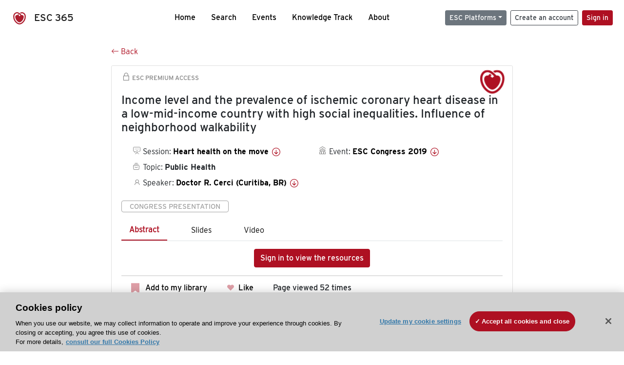

--- FILE ---
content_type: text/html; charset=utf-8
request_url: https://esc365.escardio.org/presentation/195609?resource=abstract
body_size: 14799
content:
<!doctype html>
<html data-n-head-ssr lang="en" data-n-head="%7B%22lang%22:%7B%22ssr%22:%22en%22%7D%7D">
  <head >
    <meta data-n-head="ssr" charset="utf-8"><meta data-n-head="ssr" name="viewport" content="width=device-width, initial-scale=1"><meta data-n-head="ssr" data-hid="apple-mobile-web-app-capable" property="apple-mobile-web-app-capable" content="yes"><meta data-n-head="ssr" name="format-detection" content="telephone=no"><meta data-n-head="ssr" data-hid="keywords" name="keywords" content="ESC Congress 2019, Public Health, ESC 365, cardiology presentation, cardiovascular presentation, ESC 365, Doctor R. Cerci (Brazil,BR)"><meta data-n-head="ssr" data-hid="description" name="description" content="Access this presentation on ESC 365 from ESC Congress 2019 on Public Health by Doctor R. Cerci (Brazil,BR) on ESC 365."><meta data-n-head="ssr" property="og:type" data-hid="og:type" content="article"><meta data-n-head="ssr" property="og:url" data-hid="og:url" content="https://esc365.escardio.org/presentation/195609"><meta data-n-head="ssr" property="og:title" data-hid="og:title" content="Income level and the prevalence of ischemic coronary heart disease in a low-mid-income country with high social inequalities. Influence of neighborhood walkability"><meta data-n-head="ssr" property="og:description" data-hid="og:description" content="Access this presentation on ESC 365 from ESC Congress 2019 on Public Health by Doctor R. Cerci (Brazil,BR) on ESC 365."><meta data-n-head="ssr" property="og:image" data-hid="og:image" content="https://cf-images.us-east-1.prod.boltdns.net/v1/jit/6169276219001/a930c950-1f1b-4c44-b972-a22b9ae1286c/main/1200x630/7m26s549ms/match/image.jpg"><meta data-n-head="ssr" property="og:image:secure_url" data-hid="og:image:secure_url" content="https://cf-images.us-east-1.prod.boltdns.net/v1/jit/6169276219001/a930c950-1f1b-4c44-b972-a22b9ae1286c/main/1200x630/7m26s549ms/match/image.jpg"><meta data-n-head="ssr" name="twitter:card" content="summary_large_image"><meta data-n-head="ssr" name="twitter:title" data-hid="twitter:title" content="Income level and the prevalence of ischemic coronary heart disease in a low-mid-income country with high social inequalities. Influence of neighborhood walkability"><meta data-n-head="ssr" name="twitter:image:src" data-hid="twitter:image" content="https://cf-images.us-east-1.prod.boltdns.net/v1/jit/6169276219001/a930c950-1f1b-4c44-b972-a22b9ae1286c/main/1200x630/7m26s549ms/match/image.jpg"><meta data-n-head="ssr" name="twitter:description" data-hid="twitter:description" content="Access this presentation on ESC 365 from ESC Congress 2019 on Public Health by Doctor R. Cerci (Brazil,BR) on ESC 365."><meta data-n-head="ssr" name="twitter:site" data-hid="twitter:site" content="@escardio"><meta data-n-head="ssr" name="twitter:creator" data-hid="twitter:creator" content="@escardio"><meta data-n-head="ssr" property="content-date" data-hid="content-date" content="2019-08-31" scheme="YYYY-MM-DD"><meta data-n-head="ssr" property="esc-content-id" data-hid="esc-content-id" content="P195609"><meta data-n-head="ssr" property="esc-content-type" data-hid="esc-content-type" content="ESC365 Congress Presentation"><meta data-n-head="ssr" property="esc-content-topics" data-hid="esc-content-topics" vmid="esc-content-topics" content="['Public Health']"><meta data-n-head="ssr" property="esc-content-community" data-hid="esc-content-community" vmid="esc-content-community" content=""><title>ESC 365 - Income level and the prevalence of ischemic coronary heart disease in a low-mid-income country with high social inequalities. Influence of neighborhood walkability</title><link data-n-head="ssr" rel="apple-touch-icon" sizes="180x180" href="/apple-touch-icon.png"><link data-n-head="ssr" rel="icon" type="image/png" sizes="16x16" href="/favicon-16x16.png"><link data-n-head="ssr" rel="icon" type="image/png" sizes="32x32" href="/favicon-32x32.png"><link data-n-head="ssr" rel="manifest" href="/site.webmanifest"><link data-n-head="ssr" rel="preload" href="/third-party/line-awesome.1.3.0/css/line-awesome.min.css" as="style"><link data-n-head="ssr" rel="stylesheet" href="/third-party/line-awesome.1.3.0/css/line-awesome.min.css" bottom="true"><link data-n-head="ssr" rel="canonical" href="https://esc365.escardio.org/presentation/195609"><script data-n-head="ssr" data-hid="addthis-script" src="https://platform-api.sharethis.com/js/sharethis.js#property=64a2cea5df473b0019d1b0b6&amp;product=sop" type="text/plain" class="optanon-category-C0003" data-step="true" defer async></script><script data-n-head="ssr" src="/third-party/atc.min.js" type="text/plain" defer async class="optanon-category-C0003"></script><script data-n-head="ssr" src="/third-party/bc-player-extensions.js" defer async type="text/javascript"></script><script data-n-head="ssr" data-hid="gtm-script">if(!window._gtm_init){window._gtm_init=1;(function(w,n,d,m,e,p){w[d]=(w[d]==1||n[d]=='yes'||n[d]==1||n[m]==1||(w[e]&&w[e][p]&&w[e][p]()))?1:0})(window,navigator,'doNotTrack','msDoNotTrack','external','msTrackingProtectionEnabled');(function(w,d,s,l,x,y){w[x]={};w._gtm_inject=function(i){if(w.doNotTrack||w[x][i])return;w[x][i]=1;w[l]=w[l]||[];w[l].push({'gtm.start':new Date().getTime(),event:'gtm.js'});var f=d.getElementsByTagName(s)[0],j=d.createElement(s);j.async=true;j.src='https://www.googletagmanager.com/gtm.js?id='+i;f.parentNode.insertBefore(j,f);};w[y]('GTM-T6GS8K')})(window,document,'script','dataLayer','_gtm_ids','_gtm_inject')}</script><link rel="preload" href="/_nuxt/072a9fe.js" as="script"><link rel="preload" href="/_nuxt/6e2aa60.js" as="script"><link rel="preload" href="/_nuxt/css/8ceb4df.css" as="style"><link rel="preload" href="/_nuxt/0249fcf.js" as="script"><link rel="preload" href="/_nuxt/92309de.js" as="script"><link rel="stylesheet" href="/_nuxt/css/8ceb4df.css">
  
<script>(window.BOOMR_mq=window.BOOMR_mq||[]).push(["addVar",{"rua.upush":"false","rua.cpush":"true","rua.upre":"false","rua.cpre":"false","rua.uprl":"false","rua.cprl":"false","rua.cprf":"false","rua.trans":"SJ-92680fa0-9883-43de-810a-97e9f8492fd4","rua.cook":"false","rua.ims":"false","rua.ufprl":"false","rua.cfprl":"true","rua.isuxp":"false","rua.texp":"norulematch","rua.ceh":"false","rua.ueh":"false","rua.ieh.st":"0"}]);</script>
                              <script>!function(a){var e="https://s.go-mpulse.net/boomerang/",t="addEventListener";if("False"=="True")a.BOOMR_config=a.BOOMR_config||{},a.BOOMR_config.PageParams=a.BOOMR_config.PageParams||{},a.BOOMR_config.PageParams.pci=!0,e="https://s2.go-mpulse.net/boomerang/";if(window.BOOMR_API_key="WK8YY-PWPNS-6YCE8-NM35B-TAPHF",function(){function n(e){a.BOOMR_onload=e&&e.timeStamp||(new Date).getTime()}if(!a.BOOMR||!a.BOOMR.version&&!a.BOOMR.snippetExecuted){a.BOOMR=a.BOOMR||{},a.BOOMR.snippetExecuted=!0;var i,_,o,r=document.createElement("iframe");if(a[t])a[t]("load",n,!1);else if(a.attachEvent)a.attachEvent("onload",n);r.src="javascript:void(0)",r.title="",r.role="presentation",(r.frameElement||r).style.cssText="width:0;height:0;border:0;display:none;",o=document.getElementsByTagName("script")[0],o.parentNode.insertBefore(r,o);try{_=r.contentWindow.document}catch(O){i=document.domain,r.src="javascript:var d=document.open();d.domain='"+i+"';void(0);",_=r.contentWindow.document}_.open()._l=function(){var a=this.createElement("script");if(i)this.domain=i;a.id="boomr-if-as",a.src=e+"WK8YY-PWPNS-6YCE8-NM35B-TAPHF",BOOMR_lstart=(new Date).getTime(),this.body.appendChild(a)},_.write("<bo"+'dy onload="document._l();">'),_.close()}}(),"".length>0)if(a&&"performance"in a&&a.performance&&"function"==typeof a.performance.setResourceTimingBufferSize)a.performance.setResourceTimingBufferSize();!function(){if(BOOMR=a.BOOMR||{},BOOMR.plugins=BOOMR.plugins||{},!BOOMR.plugins.AK){var e="true"=="true"?1:0,t="",n="clpk2myx2keuq2loo6ga-f-96ca1d4e0-clientnsv4-s.akamaihd.net",i="false"=="true"?2:1,_={"ak.v":"39","ak.cp":"1280916","ak.ai":parseInt("767614",10),"ak.ol":"0","ak.cr":8,"ak.ipv":4,"ak.proto":"h2","ak.rid":"79a6ffd","ak.r":47358,"ak.a2":e,"ak.m":"dsca","ak.n":"essl","ak.bpcip":"18.222.173.0","ak.cport":37820,"ak.gh":"23.208.24.236","ak.quicv":"","ak.tlsv":"tls1.3","ak.0rtt":"","ak.0rtt.ed":"","ak.csrc":"-","ak.acc":"","ak.t":"1768847244","ak.ak":"hOBiQwZUYzCg5VSAfCLimQ==[base64]/c3xYn2r+d/EbLIeiyMSKSGwENfJ2RJOc2yWBKFDev9r83r5UR7XihXSlTWoCKqg4Dj7Z+daHwrihh5qVZSPm/nW9NzO9iz06wcsCAc8OMoGog/XsdekCRa4WPY8WTO7Fo5GR+iQ66Dmf8sEy1kJLYmw=","ak.pv":"65","ak.dpoabenc":"","ak.tf":i};if(""!==t)_["ak.ruds"]=t;var o={i:!1,av:function(e){var t="http.initiator";if(e&&(!e[t]||"spa_hard"===e[t]))_["ak.feo"]=void 0!==a.aFeoApplied?1:0,BOOMR.addVar(_)},rv:function(){var a=["ak.bpcip","ak.cport","ak.cr","ak.csrc","ak.gh","ak.ipv","ak.m","ak.n","ak.ol","ak.proto","ak.quicv","ak.tlsv","ak.0rtt","ak.0rtt.ed","ak.r","ak.acc","ak.t","ak.tf"];BOOMR.removeVar(a)}};BOOMR.plugins.AK={akVars:_,akDNSPreFetchDomain:n,init:function(){if(!o.i){var a=BOOMR.subscribe;a("before_beacon",o.av,null,null),a("onbeacon",o.rv,null,null),o.i=!0}return this},is_complete:function(){return!0}}}}()}(window);</script></head>
  <body >
    <noscript data-n-head="ssr" data-hid="gtm-noscript" data-pbody="true"><iframe src="https://www.googletagmanager.com/ns.html?id=GTM-T6GS8K&" height="0" width="0" style="display:none;visibility:hidden" title="gtm"></iframe></noscript><div data-server-rendered="true" id="__nuxt"><div id="__layout"><div><div class="splash-screen" data-v-71257c50><div class="spinner-wrapper" data-v-71257c50><div class="spinner" data-v-71257c50></div></div></div> <div class="min-vh-100 d-flex flex-column"><header><div class="navigation container-fluid position-fixed"><nav offset-md="2" class="navbar w-100 navbar-light navbar-expand-lg"><a href="/home" target="_self" class="navbar-brand"><img id="v-step-1" src="/_nuxt/img/logo_esc.f048692.svg" alt="logo esc"> <span>ESC 365</span></a> <div><button type="button" aria-label="Toggle navigation" class="navbar-toggler"><span class="navbar-toggler-icon"></span></button></div> <div id="nav-collapse" class="navbar-collapse collapse" style="display:none;"><div class="p-0 d-md-none col"><h5 class="text-center">Menu</h5> <!----></div> <ul class="navbar-nav ml-auto"><li class="nav-item"><a href="/home" target="_self" class="nav-link">
            Home
          </a></li> <!----> <li class="nav-item"><a href="/results" target="_self" class="nav-link">
            Search
          </a></li> <li class="nav-item"><a href="/events/upcoming" target="_self" class="nav-link">
            Events
          </a></li> <li class="nav-item"><a href="/knowledge-track" target="_self" class="nav-link">
            Knowledge Track
          </a></li> <li class="nav-item"><a href="/about" target="_self" class="nav-link">
            About
          </a></li></ul> <ul class="navbar-nav ml-auto"><li class="form-inline"><form class="form-inline"><div><v-tour name="myTour" steps="[object Object]" callbacks="[object Object]"></v-tour></div> <div class="dropdown b-dropdown mr-2 btn-group"><!----><button aria-haspopup="menu" aria-expanded="false" type="button" class="btn dropdown-toggle btn-secondary btn-sm">ESC Platforms</button><ul role="menu" tabindex="-1" class="dropdown-menu"><li role="presentation"><a role="menuitem" href="https://www.escardio.org/" rel="noopener" target="_blank" class="dropdown-item escplatforms">
                  Escardio.org
                </a></li> <li role="presentation"><a role="menuitem" href="https://esc365.escardio.org/" target="_self" class="dropdown-item escplatforms">
                  ESC 365
                </a></li> <li role="presentation"><a role="menuitem" href="https://escelearning.escardio.org/" rel="noopener" target="_blank" class="dropdown-item escplatforms">
                  ESC eLearning
                </a></li></ul></div> <a href="https://myesc.escardio.org/Account/ESCRegister" target="_self" class="btn my-2 my-sm-0 mr-2 btn-register btn-outline-dark btn-sm">
                Create an account
              </a> <span><a id="newMembre" href="https://azappptfauthp1.azurewebsites.net/SAML/Requests/SSO?ReturnUrl=esc365.escardio.org%2Fpresentation%2F195609%3Fresource%3Dabstract" target="_self" class="btn my-2 my-sm-0 mr-2 btn-membership btn-secondary btn-sm"><span>Sign in</span></a></span> <!----> <!----></form></li></ul></div></nav> <div id="searchShows" class="searchInputSticky is-hidden mr-auto ml-auto col-md-5 d-none d-lg-block"><!----></div></div></header> <!----> <div><div data-fetch-key="Presentation:0"><div class="presentationContent container-fluid"><div class="row"><div class="mt-4 mb-3 col-lg-8 offset-lg-2"><a href="#" target="_self" class="backButton"><svg viewBox="0 0 16 16" width="1em" height="1em" focusable="false" role="img" aria-label="arrow left" xmlns="http://www.w3.org/2000/svg" fill="currentColor" class="bi-arrow-left b-icon bi"><g><path fill-rule="evenodd" d="M15 8a.5.5 0 0 0-.5-.5H2.707l3.147-3.146a.5.5 0 1 0-.708-.708l-4 4a.5.5 0 0 0 0 .708l4 4a.5.5 0 0 0 .708-.708L2.707 8.5H14.5A.5.5 0 0 0 15 8z"/></g></svg>
  Back
</a></div></div> <div id="presentationDataOverlay" class="b-overlay-wrap position-relative"><!----></div> <div class="row"><div class="col-lg-8 offset-lg-2"><div class="card infoPres mb-4"><!----><header class="card-header"><span class="premiumAccess mb-0"><i class="las la-lock la-1-5x"></i>
              ESC Premium Access
            </span></header><div class="card-body"><h4 class="card-title">Income level and the prevalence of ischemic coronary heart disease in a low-mid-income country with high social inequalities. Influence of neighborhood walkability</h4><!----> <div class="logoAssoPres"> <img src="/_nuxt/img/ESC-Symbol.dfa4bf3.png"></div> <p class="card-text mt-4"><div class="row"><div class="col-md-6 col-12"><div class="mb-2 ml-4"><i class="bull"></i>
                  Session:
                  <span class="fontBold"><a href="/presentation/195609#accessSession" target="_self" class="colorBlack">
                      Heart health on the move
                      <i class="las la-arrow-circle-down la-1-3x la-t-plus-3"></i></a></span></div> <div class="mb-2 mr-2 ml-4"><i class="folder"></i>
                  Topic:
                  <span class="fontBold">Public Health</span></div> <div class="mb-2 mr-2 ml-4"><i class="las la-user"></i>
                  Speaker:
                  <span class="fontBold"><a href="/presentation/195609#aboutSpeaker" target="_self" class="colorBlack">
                      Doctor R. Cerci (Curitiba, BR)
                      <i class="las la-arrow-circle-down la-1-3x la-t-plus-3"></i></a></span></div> <!----></div> <div class="col-md-6 col-12"><div class="mb-2 mr-2"><i class="home"></i>
                  Event:
                  <span class="fontBold"><a href="/presentation/195609#aboutEvent" target="_self" class="colorBlack">
                      ESC Congress 2019
                      <i class="las la-arrow-circle-down la-1-3x la-t-plus-3"></i></a></span></div></div></div></p> <p class="card-text"><span class="badge badge-light contentType">
              Congress Presentation
            </span></p> <p class="card-text"><div class="tabs"><!----><div><ul role="tablist" class="nav nav-tabs"><!----><!----></ul></div><div class="tab-content mt-3"><div role="tabpanel" aria-hidden="true" class="tab-pane" style="display:none;"><div class="text-center restrictedAccess"><!----> <div><!----></div> <!----> <div><a href="https://azappptfauthp1.azurewebsites.net/SAML/Requests/SSO?ReturnUrl=esc365.escardio.org%2Fpresentation%2F195609%3Fresource%3Dabstract" target="_self" class="btn btn-primary">
      Sign in to view the resources
    </a></div></div> <!----></div> <div role="tabpanel" aria-hidden="true" class="tab-pane" style="display:none;"><div class="text-center restrictedAccess"><!----> <div><!----></div> <!----> <div><a href="https://azappptfauthp1.azurewebsites.net/SAML/Requests/SSO?ReturnUrl=esc365.escardio.org%2Fpresentation%2F195609%3Fresource%3Dabstract" target="_self" class="btn btn-primary">
      Sign in for access options
    </a></div></div> <!----></div> <div role="tabpanel" aria-hidden="true" class="tab-pane" style="display:none;"><div class="text-center restrictedAccess"><!----> <div><!----></div> <!----> <div><a href="https://azappptfauthp1.azurewebsites.net/SAML/Requests/SSO?ReturnUrl=esc365.escardio.org%2Fpresentation%2F195609%3Fresource%3Dabstract" target="_self" class="btn btn-primary">
      Sign in for access options
    </a></div></div> <!----></div> <!----> <!----><!----></div></div></p> <div class="row"><div class="col-12"><div class="list-group userAction list-group-horizontal"><div class="list-group-item"><a id="favForTour" data-uniqid="P195609" data-action="add" class="cursor-pointer "><span style="display:none;"><svg xmlns="http://www.w3.org/2000/svg" width="17" height="22" viewBox="0 0 19.912 25.443"><path d="M7,5V30.443l1.763-1.314,8.193-6.153,8.193,6.153,1.763,1.314V5Z" transform="translate(-7 -5)"></path></svg></span> <span class="favoriteButton"><svg xmlns="http://www.w3.org/2000/svg" width="17" height="22" viewBox="0 0 19.912 25.443"><path d="M7,5V30.443l1.763-1.314,8.193-6.153,8.193,6.153,1.763,1.314V5Z" transform="translate(-7 -5)"></path></svg> <p class="ml-2 d-inline-block fontRegular">
        Add to my library
      </p></span> <!----></a></div> <div class="list-group-item"><div class="cardLikes cursor-pointer"><a data-uniqid="P195609" data-action="add"><i class="las la-heart mr-1"></i> <!----> <span class="fontRegular">
      Like
    </span></a></div></div> <div class="list-group-item"><!----></div></div></div></div></div><!----><!----></div> <div class="row"><!----></div> <div class="row"><div class="col"><h4 id="aboutSpeaker" class="anchor"><span>About the speaker</span></h4> <div class="cardSpeaker card-deck"><slick-carousel arrows="true" slidesToShow="3" slidesToScroll="1" responsive="[object Object],[object Object],[object Object]"><div class="cardSpeaker"><div class="card"><img src="https://d1ukaf53hjlapf.cloudfront.net/website_profile_photos/34360580-2552-4919-bf1e-5f916114eaaf_2019110522461115.jpg" class="card-img-top"><header class="card-header"><div class="cardBookmark"><a id="favForTour" data-uniqid="CONT136464" data-action="add" class="cursor-pointer "><span style="display:;"><svg xmlns="http://www.w3.org/2000/svg" width="17" height="22" viewBox="0 0 19.912 25.443"><path d="M7,5V30.443l1.763-1.314,8.193-6.153,8.193,6.153,1.763,1.314V5Z" transform="translate(-7 -5)"></path></svg></span> <!----> <!----></a></div></header><div class="card-body"><h4 class="card-title">Doctor Rodrigo Cerci</h4><!----> <p class="card-text"><div class="speakerInstitution fontBold mt-3">
                        Quanta Diagnostico por imagem, Curitiba (Brazil)
                      </div> <!----> <div class="speakerFollowers mb-0"><span class="fontBold">
                          0
                        </span> <span>follower</span></div></p></div><footer class="card-footer"><div class="row"><div class="position-static col-6"><a href="/person/136464" data-uniqID="CONT136464" target="_self" class="card-link nVisible stretched-link">
  Access
  </a></div> <div class="col"><div class="CTAcard mb-0 text-right"><a href="/person/136464" data-uniqID="CONT136464" target="_self" class="stretched-link">
                              See details
                            </a> <i class="las la-arrow-right"></i></div></div></div></footer><!----></div></div></slick-carousel></div></div></div> <!----> <div class="presentationsListing mt-5"><div class="row mb-4"><div class="col-md-8 col-12"><h4 class="mb-0"><span>
                  3
                </span>
                more
                <span>presentations</span>
                in this session
              </h4></div> <div class="col-md-4 col-12"></div></div> <div class="card-group"><div class="card overflow-hidden-old mb-3 infoPres"><!----><!----><div class="row no-gutters"><div class="col-md-8 order-md-1 order-2"><div class="card-body"><!----><!----><h4 class="card-title"><div class="cardBookmark"><a id="favForTour" data-uniqid="P195380" data-action="add" class="cursor-pointer "><span style="display:;"><svg xmlns="http://www.w3.org/2000/svg" width="17" height="22" viewBox="0 0 19.912 25.443"><path d="M7,5V30.443l1.763-1.314,8.193-6.153,8.193,6.153,1.763,1.314V5Z" transform="translate(-7 -5)"></path></svg></span> <!----> <!----></a></div> <div>State of the Art - Delivering public health in difficult circumstances</div></h4> <div class="row"><div class="col-12"><p class="mb-2"><i class="las la-user"></i>
                          Speaker:
                          <span class="fontBold">
                            Professor A. Mbakwem (Lagos, NG)
                          </span></p></div> <div class="position-static col-6"><a href="/presentation/195380" data-uniqID="P195380" target="_self" class="card-link nVisible stretched-link">
                          Access
                        </a></div></div> <div class="list-group mt-2 list-group-horizontal"><!----> <div class="list-group-item py-0"><a href="/presentation/195380?resource=slide" data-uniqID="P195380" target="_self">
                          Slides
                        </a></div> <div class="list-group-item py-0"><a href="/presentation/195380?resource=video" data-uniqID="P195380" target="_self">
                          Video
                        </a></div> <!----> <!----></div> <div class="row mt-4 likedCommented"><div class="mb-2 col-lg-9 col-6"></div> <div class="mb-2 text-right col-lg-3 col-6"><div class="cardLikes cursor-pointer"><a data-uniqid="P195380" data-action="add"><i class="las la-heart mr-1"></i> <!----> <span class="fontRegular">
      Like
    </span></a></div></div> <!----></div></div></div> <div class="d-flex col-md-4 order-md-2 order-1"><div class="videoThumbnail col-12"><img src="data:image/svg+xml;charset=UTF-8,%3Csvg%20width%3D%221%22%20height%3D%221%22%20xmlns%3D%22http%3A%2F%2Fwww.w3.org%2F2000%2Fsvg%22%20viewBox%3D%220%200%20%25%7Bw%7D%20%25%7Bh%7D%22%20preserveAspectRatio%3D%22none%22%3E%3Crect%20width%3D%22100%25%22%20height%3D%22100%25%22%20style%3D%22fill%3Atransparent%3B%22%3E%3C%2Frect%3E%3C%2Fsvg%3E" alt="Thumbnail" width="1" height="1" class="rounded-0 card-img"></div></div></div><!----><!----></div></div><div class="card-group"><div class="card overflow-hidden-old mb-3 infoPres"><!----><!----><div class="row no-gutters"><div class="col-md-8 order-md-1 order-2"><div class="card-body"><!----><!----><h4 class="card-title"><div class="cardBookmark"><a id="favForTour" data-uniqid="P195610" data-action="add" class="cursor-pointer "><span style="display:;"><svg xmlns="http://www.w3.org/2000/svg" width="17" height="22" viewBox="0 0 19.912 25.443"><path d="M7,5V30.443l1.763-1.314,8.193-6.153,8.193,6.153,1.763,1.314V5Z" transform="translate(-7 -5)"></path></svg></span> <!----> <!----></a></div> <div>Conflict-driven risk factors faced by displaced populations and deterioration of health: Review of Syrian conflict as an example</div></h4> <div class="row"><div class="col-12"><p class="mb-2"><i class="las la-user"></i>
                          Speaker:
                          <span class="fontBold">
                            Ms E. Shimony (New York, US)
                          </span></p></div> <div class="position-static col-6"><a href="/presentation/195610" data-uniqID="P195610" target="_self" class="card-link nVisible stretched-link">
                          Access
                        </a></div></div> <div class="list-group mt-2 list-group-horizontal"><div class="list-group-item py-0"><a href="/presentation/195610?resource=abstract" data-uniqID="P195610" target="_self">
                          Abstract
                        </a></div> <div class="list-group-item py-0"><a href="/presentation/195610?resource=slide" data-uniqID="P195610" target="_self">
                          Slides
                        </a></div> <div class="list-group-item py-0"><a href="/presentation/195610?resource=video" data-uniqID="P195610" target="_self">
                          Video
                        </a></div> <!----> <!----></div> <div class="row mt-4 likedCommented"><div class="mb-2 col-lg-9 col-6"></div> <div class="mb-2 text-right col-lg-3 col-6"><div class="cardLikes cursor-pointer"><a data-uniqid="P195610" data-action="add"><i class="las la-heart mr-1"></i> <!----> <span class="fontRegular">
      Like
    </span></a></div></div> <!----></div></div></div> <div class="d-flex col-md-4 order-md-2 order-1"><div class="videoThumbnail col-12"><img src="data:image/svg+xml;charset=UTF-8,%3Csvg%20width%3D%221%22%20height%3D%221%22%20xmlns%3D%22http%3A%2F%2Fwww.w3.org%2F2000%2Fsvg%22%20viewBox%3D%220%200%20%25%7Bw%7D%20%25%7Bh%7D%22%20preserveAspectRatio%3D%22none%22%3E%3Crect%20width%3D%22100%25%22%20height%3D%22100%25%22%20style%3D%22fill%3Atransparent%3B%22%3E%3C%2Frect%3E%3C%2Fsvg%3E" alt="Thumbnail" width="1" height="1" class="rounded-0 card-img"></div></div></div><!----><!----></div></div><div class="card-group"><div class="card overflow-hidden-old mb-3 infoPres"><!----><!----><div class="row no-gutters"><div class="col-md-8 order-md-1 order-2"><div class="card-body"><!----><!----><h4 class="card-title"><div class="cardBookmark"><a id="favForTour" data-uniqid="P195611" data-action="add" class="cursor-pointer "><span style="display:;"><svg xmlns="http://www.w3.org/2000/svg" width="17" height="22" viewBox="0 0 19.912 25.443"><path d="M7,5V30.443l1.763-1.314,8.193-6.153,8.193,6.153,1.763,1.314V5Z" transform="translate(-7 -5)"></path></svg></span> <!----> <!----></a></div> <div>Effectiveness of a behavioural incentive scheme linked to goal achievement in overweight children: a multicenter cluster randomized controlled trial</div></h4> <div class="row"><div class="col-12"><p class="mb-2"><i class="las la-user"></i>
                          Speaker:
                          <span class="fontBold">
                            Professor J. Redfern (Gold Coast, AU)
                          </span></p></div> <div class="position-static col-6"><a href="/presentation/195611" data-uniqID="P195611" target="_self" class="card-link nVisible stretched-link">
                          Access
                        </a></div></div> <div class="list-group mt-2 list-group-horizontal"><div class="list-group-item py-0"><a href="/presentation/195611?resource=abstract" data-uniqID="P195611" target="_self">
                          Abstract
                        </a></div> <div class="list-group-item py-0"><a href="/presentation/195611?resource=slide" data-uniqID="P195611" target="_self">
                          Slides
                        </a></div> <div class="list-group-item py-0"><a href="/presentation/195611?resource=video" data-uniqID="P195611" target="_self">
                          Video
                        </a></div> <!----> <!----></div> <div class="row mt-4 likedCommented"><div class="mb-2 col-lg-9 col-6"></div> <div class="mb-2 text-right col-lg-3 col-6"><div class="cardLikes cursor-pointer"><a data-uniqid="P195611" data-action="add"><i class="las la-heart mr-1"></i> <!----> <span class="fontRegular">
      Like
    </span></a></div></div> <!----></div></div></div> <div class="d-flex col-md-4 order-md-2 order-1"><div class="videoThumbnail col-12"><img src="data:image/svg+xml;charset=UTF-8,%3Csvg%20width%3D%221%22%20height%3D%221%22%20xmlns%3D%22http%3A%2F%2Fwww.w3.org%2F2000%2Fsvg%22%20viewBox%3D%220%200%20%25%7Bw%7D%20%25%7Bh%7D%22%20preserveAspectRatio%3D%22none%22%3E%3Crect%20width%3D%22100%25%22%20height%3D%22100%25%22%20style%3D%22fill%3Atransparent%3B%22%3E%3C%2Frect%3E%3C%2Fsvg%3E" alt="Thumbnail" width="1" height="1" class="rounded-0 card-img"></div></div></div><!----><!----></div></div> <!----></div> <div class="presentationsListing"><div class="row mb-4 mt-5"><div class="col-12"><h4 id="accessSession" class="mb-0 anchor">
                Access the full session
              </h4></div></div> <div class="card overflow-hidden-old mb-3 infoPres"><!----><!----><div class="row no-gutters"><div class="order-md-1 col order-2"><div class="card-body"><!----><!----><h4 class="card-title"><div class="cardBookmark"><a id="favForTour" data-uniqid="SESS27631" data-action="add" class="cursor-pointer "><span style="display:;"><svg xmlns="http://www.w3.org/2000/svg" width="17" height="22" viewBox="0 0 19.912 25.443"><path d="M7,5V30.443l1.763-1.314,8.193-6.153,8.193,6.153,1.763,1.314V5Z" transform="translate(-7 -5)"></path></svg></span> <!----> <!----></a></div> <div>Heart health on the move</div></h4> <div class="row"><div class="col-12"><div class="mb-2"><i class="las la-user"></i>
                        Speakers:
                        <span class="fontBold">
                          Doctor R. Cerci, Professor A. Mbakwem, Ms E. Shimony, Professor J. Redfern
                        </span></div></div> <div class="position-static col-6"><a href="/session/27631" data-uniqID="SESS27631" target="_self" class="nVisible stretched-link">
                        Access
                      </a></div></div> <div class="list-group mt-2 list-group-horizontal"><!----></div> <div class="row mt-4 likedCommented"><div class="mb-2 col-lg-9 col-6"></div> <div class="mb-2 text-right col-lg-3 col-6"><div class="cardLikes cursor-pointer"><a data-uniqid="SESS27631" data-action="add"><i class="las la-heart mr-1"></i> <!----> <span class="fontRegular">
      Like
    </span></a></div></div> <!----></div></div></div> <div class="d-flex col-md-4 order-md-2 order-1"><div class="videoThumbnail col-12"><img src="data:image/svg+xml;charset=UTF-8,%3Csvg%20width%3D%221%22%20height%3D%221%22%20xmlns%3D%22http%3A%2F%2Fwww.w3.org%2F2000%2Fsvg%22%20viewBox%3D%220%200%20%25%7Bw%7D%20%25%7Bh%7D%22%20preserveAspectRatio%3D%22none%22%3E%3Crect%20width%3D%22100%25%22%20height%3D%22100%25%22%20style%3D%22fill%3Atransparent%3B%22%3E%3C%2Frect%3E%3C%2Fsvg%3E" alt="Thumbnail" width="1" height="1" class="rounded-0 card-img"></div></div></div><!----><!----></div></div> <div class="row mb-4 mt-5"><div class="presentationsListing col-md-8 col-12"><h4 id="aboutEvent" class="mb-4 anchor">About the event</h4> <div class="card overflow-hidden infoPres eventCard"><!----><!----><div class="row no-gutters"><div class="videoThumbnail col-md-6"><img src="data:image/svg+xml;charset=UTF-8,%3Csvg%20width%3D%221%22%20height%3D%221%22%20xmlns%3D%22http%3A%2F%2Fwww.w3.org%2F2000%2Fsvg%22%20viewBox%3D%220%200%20%25%7Bw%7D%20%25%7Bh%7D%22%20preserveAspectRatio%3D%22none%22%3E%3Crect%20width%3D%22100%25%22%20height%3D%22100%25%22%20style%3D%22fill%3Atransparent%3B%22%3E%3C%2Frect%3E%3C%2Fsvg%3E" alt="Image" width="1" height="1" class="rounded-0 card-img"></div> <div class="col-md-6"><div class="card-body mb-0"><h4 class="card-title">ESC Congress 2019</h4><!----><p class="card-text"><span><i data-v-5a6bdb73="" class="las la-1-3x la-t-plus-3 text-muted la-calendar"></i></span> <span class="text-muted"><span>
                          31 August
                          -
                          4 September 2019
                        </span></span></p> <p class="card-text"><a href="/results?page=1&amp;query&amp;sort=MostRelevant&amp;years=2019&amp;eventtypes=ESC%20Congress&amp;types=Congress%20Session" target="_self" class="mr-4">
                        Sessions
                      </a> <a href="/results?page=1&amp;query&amp;sort=MostRelevant&amp;years=2019&amp;eventtypes=ESC%20Congress&amp;types=Congress%20Presentation" target="_self">
                        Presentations
                      </a></p> <div class="card-footer px-0 pb-0"><div class="row mt-0 mb-4"><div class="col"><span class="badge badge-light contentType">
                            Congress
                          </span></div></div> <div class="row"><div class="col"><span><img src="/_nuxt/img/ESC-Acronym.8c005bd.png" alt="logo Image" class="logoFooterCard"></span></div></div></div></div></div> <!----></div><!----><!----></div></div></div></div></div></div></div> <!----></div> <div class="sponsorsBlock pt-5 pb-5 mt-5 container-fluid" data-v-aef32914 data-v-aef32914><div justify-content-center="" class="row" data-v-aef32914 data-v-aef32914><div class="container" data-v-aef32914 data-v-aef32914><h3 class="text-center mb-3" data-v-aef32914>ESC 365 is supported by</h3> <div class="row align-items-end" data-v-aef32914 data-v-aef32914><div class="text-center py-4 col" data-v-aef32914 data-v-aef32914><a href="/company/novartis" target="_self" class="d-block mb-4" data-v-aef32914><img alt="novartis" src="https://esc365-prod.dxc.escardio.org/siteassets/sponsors/novartis/novartis-md.png" data-v-aef32914></a> <a href="/company/novartis" target="_self" class="btn btn-outline-dark" data-v-aef32914>
            Explore sponsored resources
            <i class="las la-arrow-right" data-v-aef32914></i></a></div></div></div></div></div> <footer><div class="footer-wrapper container-fluid"><div class="footer-nav"><div class="row"><div class="footer-logo-wrapper col-lg order-lg-1 col-12 order-2"><a href="https://www.escardio.org/" target="_blank"><img src="/_nuxt/img/esc-logo.2658ab3.png" alt="ESC Logo"></a></div> <div class="footer-link-wrapper col-lg order-lg-2 col-6 order-3"><a href="/faq/" target="_self"><small>FAQ</small></a></div> <div class="footer-link-wrapper col-lg order-lg-3 col-6 order-4"><a href="https://www.escardio.org/The-ESC/About/Policies/general-condition-of-use" target="_blank" class="footer-link"><small>Terms &amp; Conditions</small></a></div> <div class="footer-link-wrapper col-lg order-lg-4 col-6 order-5"><div class="footer-link cursor-pointer"><small>Update my Cookie Settings</small></div></div> <div class="footer-link-wrapper col-lg order-lg-5 col-6 order-6"><a href="https://help.escardio.org/s/contactsupport" target="_blank" class="footer-link"><small>Contact us</small></a></div> <div class="footer-link-wrapper col-lg-2 order-lg-6 col-12 order-7"><span class="d-md-inline d-none"><small>Follow us</small></span> <div class="footer-social-link-wrapper"><a href="https://www.facebook.com/europeansocietyofcardiology?ref=ts" target="_blank" class="footer-social-link"><i class="lab la-facebook-f"></i></a> <a href="https://twitter.com/escardio" target="_blank" class="footer-social-link"><img src="[data-uri]" class="x-twitter"></a> <a href="https://www.linkedin.com/company/european-society-of-cardiology" target="_blank" class="footer-social-link"><i class="lab la-linkedin-in"></i></a> <!----> <a href="https://www.youtube.com/user/escardiodotorg" target="_blank" class="footer-social-link"><i class="lab la-youtube"></i></a> <a href="https://www.instagram.com/europeansocietyofcardiology" target="_blank" class="footer-social-link"><i class="lab la-instagram"></i></a></div></div> <div id="b2t" class="col-lg-1 order-lg-7 order-1"><a href="#"><i class="las la-arrow-up"></i></a></div></div></div></div></footer></div> <!----> <!----></div></div></div><script>window.__NUXT__=(function(a,b,c,d,e,f,g,h,i,j,k,l,m,n,o,p,q,r,s,t,u,v,w,x,y,z,A,B,C,D,E,F,G,H,I,J,K){return {layout:"dev",data:[{}],fetch:{"Presentation:0":{isLoading:b,presentationData:{hasAccess:b,requestAccessLink:a,requestAccessText:a,messageInfo:a,messageInfoDetails:a,isFreeAccess:b,id:v,documentType:"Congress Presentation",escEventId:h,eventId:w,sessionId:i,subSessionId:a,sessionThumbnail:a,eventName:j,eventType:"ESC Congress",eventDocumentType:"Congress",startTime:"2019-08-31T00:00:00",endTime:"2019-09-04T00:00:00",eventThumbnail:a,title:x,sessionTitle:"Heart health on the move",hasSubSession:b,topic:"Public Health",presentationCountInSession:m,hasAbstract:c,hasInfographic:a,hasSlides:c,hasVideo:c,hasReport:b,hasEscTv:b,videoId:"ref:P195609",sessionVideoId:"ref:",isSessionVideoCopyrighted:b,slideUrl:"https:\u002F\u002Fd2tod6vzwskp8g.cloudfront.net\u002FESC2019\u002FScientific%20Programme\u002F195609\u002FSecured%20PDF\u002F4223.pdf?Expires=1768861645&Signature=JXw9cb3tP-NtOOyxythMxKvvQSbFu-dmwvPWF7me~ZbPHmgj9g8GJ6PewFfRWpl76OK8ETzMF26khhlqmEDbmBkGSixdYYMVwDobmAtY2gFgtvofLRJCJgxHddzP4pXLoFs-jVz2vADoh2ffgSszX8-4~Et~qa6IlWUsoA5PyyXzclVrjYhbECkmGS~KAjZOLlB~w~4T2xd~BFaekfOVsxAFId7Nr3wdIERwtCGKn1kZElXO5wQpDWhykBydqKXz2ww5jK-Pbw3UWKZX5LapdPrZgMBA5eD0gSYP5VgwzshHHqzsKgsXl3XsqEMw~8mDpgD5TDC2X8kn0LtZHmOfTQ__&Key-Pair-Id=APKAIWNNOMINYCK536DA",infographicUrl:"https:\u002F\u002Fd2tod6vzwskp8g.cloudfront.net\u002FESC2019\u002FScientific%20Programme\u002F195609\u002FGraphical\u002FGraphicalAbstract-195609.pdf?Expires=1768861645&Signature=[base64]~u1co1E5WYfAzXdjnKNOlFhifSOHKkhFApUDMNAA3q3Soy8MU0ojjE1OETghAgxpjNT~93Q3MOKkwU1myFVfxBa2vjpgBJXqucN1N1b1stH01KP3NJvuy2bk9Li8mgMhcOv2IoTT57w__&Key-Pair-Id=APKAIWNNOMINYCK536DA",escTvUrl:a,thumbnail:"https:\u002F\u002Fcf-images.us-east-1.prod.boltdns.net\u002Fv1\u002Fjit\u002F6169276219001\u002Fa930c950-1f1b-4c44-b972-a22b9ae1286c\u002Fmain\u002F1280x720\u002F7m26s549ms\u002Fmatch\u002Fimage.jpg",hasThumbnail:c,copyright:c,speakers:[{userId:136464,title:"Doctor",firstName:"Rodrigo",lastName:"Cerci",photo:"https:\u002F\u002Fd1ukaf53hjlapf.cloudfront.net\u002Fwebsite_profile_photos\u002F34360580-2552-4919-bf1e-5f916114eaaf_2019110522461115.jpg",institution:"Quanta Diagnostico por imagem",city:"Curitiba",country:"Brazil",countryCode:"BR",presentationsCount:d,uniqId:"CONT136464",totalFollowers:d}],community:g,communities:a,companies:[],subtitle:"",isIndustry:b,uniqId:y,sessionUniqId:"SESS27631",totalLikes:d,totalNbViews:d,sessionTotalLikes:d,access:["MEM_ESC_PROFESSIONAL_PLUS",z,"ESC_365_ESC",A,B,C,D,E,"ESC_365_ALL"],isAvailableForReplay:c,accessProductFamiles:[a,a,a,a,a,a,a,a,a]},presentationsData:[{id:195380,sessionId:i,order:f,eventName:j,title:"State of the Art - Delivering public health in difficult circumstances",start:"2019-09-02T16:40:00",end:"2019-09-02T16:58:00",escEventId:h,isCopyrighted:b,thumbnail:"https:\u002F\u002Fcf-images.us-east-1.prod.boltdns.net\u002Fv1\u002Fjit\u002F6169276219001\u002F7da76b0f-6bd9-409e-addd-174b794e1d4e\u002Fmain\u002F1280x720\u002F9m54s314ms\u002Fmatch\u002Fimage.jpg",hasThumbnail:c,community:g,communities:a,companies:[],hasAbstract:b,hasInfographic:a,hasSlides:c,hasVideo:c,hasReport:b,hasEscTv:b,isIndustry:b,videoId:"ref:P195380",uniqId:"P195380",totalLikes:d,totalNbViews:d,speakers:[{userId:4563,title:F,firstName:"Amam Chinyere",lastName:"Mbakwem",photo:"https:\u002F\u002Fd1ukaf53hjlapf.cloudfront.net\u002Fwebsite_profile_photos\u002F00157ef0-d0ba-4434-b620-6689bf1f82ab_2025090110534665.jpg",institution:"College of Medicine University of Lagos",city:"Lagos",country:"Nigeria",countryCode:"NG",presentationsCount:m,uniqId:"CONT4563",totalFollowers:d}]},{id:195610,sessionId:i,order:k,eventName:j,title:"Conflict-driven risk factors faced by displaced populations and deterioration of health: Review of Syrian conflict as an example",start:"2019-09-02T17:15:00",end:G,escEventId:h,isCopyrighted:b,thumbnail:"https:\u002F\u002Fcf-images.us-east-1.prod.boltdns.net\u002Fv1\u002Fjit\u002F6169276219001\u002F997eb648-54aa-4f90-866e-0e4ff7c0cb9a\u002Fmain\u002F1280x720\u002F6m36s10ms\u002Fmatch\u002Fimage.jpg",hasThumbnail:c,community:g,communities:a,companies:[],hasAbstract:c,hasInfographic:a,hasSlides:c,hasVideo:c,hasReport:b,hasEscTv:b,isIndustry:b,videoId:"ref:P195610",uniqId:"P195610",totalLikes:d,totalNbViews:d,speakers:[{userId:627094,title:"Ms",firstName:"Emma",lastName:"Shimony",photo:"https:\u002F\u002Fd1ukaf53hjlapf.cloudfront.net\u002Fwebsite_profile_photos\u002Fd4fce234-c458-4692-8646-e1b8c87b4783_2019102320441346.jpg",institution:"Mount Sinai School of Medicine",city:"New York",country:"United States of America",countryCode:"US",presentationsCount:d,uniqId:"CONT627094",totalFollowers:d}]},{id:195611,sessionId:i,order:m,eventName:j,title:"Effectiveness of a behavioural incentive scheme linked to goal achievement in overweight children: a multicenter cluster randomized controlled trial",start:G,end:"2019-09-02T17:50:00",escEventId:h,isCopyrighted:b,thumbnail:"https:\u002F\u002Fcf-images.us-east-1.prod.boltdns.net\u002Fv1\u002Fjit\u002F6169276219001\u002F5fca81d6-0c65-4d7e-a237-a330626c7964\u002Fmain\u002F1280x720\u002F8m18s496ms\u002Fmatch\u002Fimage.jpg",hasThumbnail:c,community:g,communities:a,companies:[],hasAbstract:c,hasInfographic:a,hasSlides:c,hasVideo:c,hasReport:b,hasEscTv:b,isIndustry:b,videoId:"ref:P195611",uniqId:"P195611",totalLikes:d,totalNbViews:d,speakers:[{userId:157631,title:F,firstName:"Julie",lastName:"Redfern",photo:"https:\u002F\u002Fd1ukaf53hjlapf.cloudfront.net\u002Fwebsite_profile_photos\u002F62677b5b-5fdc-4775-8674-38131de19208_2019110421110869.jpg",institution:"Bond University",city:"Gold Coast",country:"Australia",countryCode:"AU",presentationsCount:7,uniqId:"CONT157631",totalFollowers:f}]}],countMorePresentation:a,morePresentation:a,abstractData:{presentationId:v,title:x,embargoDate:d,isUnderEmbargo:b,authors:"\u003Cdiv class=\"abstract-details\"\u003E\r\n  \u003Cp align=\"justify\"\u003E\r\n    \u003Cdiv\u003ER.J. Cerci\u003Csup\u003E1\u003C\u002Fsup\u003E\r\n          ,\r\n        C.P. Baena\u003Csup\u003E2\u003C\u002Fsup\u003E\r\n          ,\r\n        J.V. Vitola\u003Csup\u003E1\u003C\u002Fsup\u003E\r\n          ,\r\n        J.J. Cerci\u003Csup\u003E1\u003C\u002Fsup\u003E\r\n          ,\r\n        C.C. Pereira Neto\u003Csup\u003E1\u003C\u002Fsup\u003E\r\n          ,\r\n        M. Masukawa\u003Csup\u003E1\u003C\u002Fsup\u003E\r\n          ,\r\n        A.P.W. Gracia\u003Csup\u003E2\u003C\u002Fsup\u003E\r\n          ,\r\n        L.L. Silvello\u003Csup\u003E2\u003C\u002Fsup\u003E\r\n          ,\r\n        P. Prado\u003Csup\u003E1\u003C\u002Fsup\u003E\r\n          ,\r\n        A.A.F. Hino\u003Csup\u003E2\u003C\u002Fsup\u003E\r\n          ,\r\n        M.M. Fernades Silva\u003Csup\u003E1\u003C\u002Fsup\u003E\r\n          ,\r\n        \u003Csup\u003E1\u003C\u002Fsup\u003EQuanta Diagnostico e Imagem - Curitiba - Brazil\r\n            ,\r\n          \u003Csup\u003E2\u003C\u002Fsup\u003EPontifical Catholic University of Parana - Curitiba - Brazil\r\n            ,\r\n          \u003C\u002Fdiv\u003E\r\n  \u003C\u002Fp\u003E\r\n\u003C\u002Fdiv\u003E",content:"\u003Cdiv class=\"abstract-details\"\u003E\r\n  \u003Cdiv class=\"citation\"\u003E\r\n    \u003Cp\u003E\r\n      \u003Cdiv\u003E\u003Cb\u003ECitation: \u003C\u002Fb\u003E\u003C\u002Fdiv\u003E\r\n      \u003Cdiv\u003EEuropean Heart Journal\r\n                (\r\n                2019\r\n                )\r\n                40\r\n                (\r\n                Supplement\r\n                ),\r\n                2532\u003C\u002Fdiv\u003E\r\n    \u003C\u002Fp\u003E\r\n  \u003C\u002Fdiv\u003E\r\n  \u003Cdiv class=\"text\"\u003E\r\n    \u003Cp align=\"justify\"\u003E\r\n      \u003Cdiv\u003E\u003Cp\u003E\u003Cb\u003EBackground:\u003C\u002Fb\u003E The greater burden of coronary heart disease (CHD) comes from low-middle income countries (LMIC). Socioeconomic status, environmental factors, poor access to healthcare, physical inactivity and excess consumption of carbohydrates, have explained part of this burden. However, the association between income level and CHD in LMIC with marked social inequalities is not fully understood, and whether there is influence of neighborhood walkability (walking-promoting potential of the residential built environment for daily activities) in this association requires further investigation.\u003C\u002Fp\u003E\u003Cp\u003E\u003Cb\u003EPurpose:\u003C\u002Fb\u003E To investigate to what level income is associated with ischemic CHD in a LMIC with great social inequalities and to explore the potential role of neighborhood walkability in this association.\u003C\u002Fp\u003E\u003Cp\u003E\u003Cb\u003EMethods:\u003C\u002Fb\u003E We evaluated patients referred for myocardial perfusion imaging with SPECT (SPECT-MPI) from February 2010 to August 2017 at a reference imaging center in our city, Brazil. Each patient was georeferenced and the exposure variable was the average income in Brazilian currency (Real) per month, from the patient's residential census block. Ischemic CHD was defined by an abnormal myocardial perfusion (summed stress score &#x003E;3) during a SPECT-MPI study. Walkability was measured by a score combining street connectivity, residential density, commercial density and mixed land use. We used mixed effects models to evaluate the association between income level and ischemic CHD, adjusted for potential confounders, and performed a mediation analysis to measure the percentage of this association mediated by walkability.\u003C\u002Fp\u003E\u003Cp\u003E\u003Cb\u003EResults:\u003C\u002Fb\u003E From 26,810 participants, those living in the lowest tertile income neighborhoods were younger (61&#x00B1;12 vs 63&#x00B1;13 vs 65&#x00B1;12 yrs old); with higher body mass index (28.4&#x00B1;5 vs 27.7&#x00B1;5 vs 27.4&#x00B1;4 kg\u002Fm\u003Csup\u003E2\u003C\u002Fsup\u003E); more likely to be women (52 vs 49 vs 47%), current smokers (10 vs 9 vs 8%), sedentary (79 vs 76 vs 73%), having diabetes (27 vs 24 vs 23%), hypertension (65 vs 62 vs 60%) and with known CHD (21 vs 20 vs 19%) when compared to the second and the highest tertiles respectively, all with p&#x003C;0.001. After adjusting for these potential confounders, income level was inversely associated with ischemic CAD (Figure). Neighborhoods with higher income levels were associated with better walkability scores (R = 0.34eta; p&#x003C;0.001), but walkability did not mediate the association between income level and ischemic CHD (percent mediated = &#x2212;0.3%).\u003C\u002Fp\u003E\u003Cp\u003E\u003Cb\u003EConclusions:\u003C\u002Fb\u003E In this large registry from a LMIC population, living in a lower-income neighborhood was associated with higher prevalence of ischemic CHD. Even though neighborhood walkability was directly associated with neighborhood income, it did not explain the association between income level and ischemic CHD.\u003C\u002Fp\u003E\u003C\u002Fdiv\u003E\r\n    \u003C\u002Fp\u003E\r\n  \u003C\u002Fdiv\u003E\r\n  \u003Cdiv class=\"table-name\"\u003E\r\n  \u003C\u002Fdiv\u003E\r\n  \u003Cdiv class=\"table-grid\"\u003E\u003C\u002Fdiv\u003E\r\n  \u003Cdiv class=\"table-legend\"\u003E\u003C\u002Fdiv\u003E\r\n  \u003Cdiv class=\"image text-center\"\u003E\u003Cimg src=\"\u002F\u002Fesc-static-resources.s3.amazonaws.com\u002Fabstract-book-content\u002FESC2019\u002F24804620190215032157.jpg\" class=\"img-fluid\"\u003E\u003C\u002Fdiv\u003E\r\n  \u003Cdiv class=\"image-name\"\u003EFigure 1. Association of income and CHD\u003C\u002Fdiv\u003E\r\n\u003C\u002Fdiv\u003E",downloadUrl:"https:\u002F\u002Fd2tod6vzwskp8g.cloudfront.net\u002FESC2019\u002FScientific%20Programme\u002F195609\u002FAbstract\u002F4223.pdf?Expires=1768861645&Signature=epDxqmuM3ZRY1y7JcehpP6~ZRzijrIpMomYIlCIY3hRtClp5qfxyH1jE002701x16Tg09vILcVZLFnIsjDjp10cfe-6Fvplfs6LRQe5AgghJ4SVB3z8FbJifzVIsokB2nP4~CzqYRFQ1C7cXlGuKgABBxp8vOKH0UT6PM3UG0ouUf29NjCHKOZvU-RjTEurwWHzGcSqFVkoHytlLL4~ysA8EazHzJLvhDFx~HhGVrehFfc9iRmGIbsSL~HReY2l420rTxCU~zfL2KvytfJUDU-w4mAzoxgukoAPogwZeOV7QCtrwekVpUGLGy~XVnvc2RanQyVt8wqyuxHfE3OrwTQ__&Key-Pair-Id=APKAIWNNOMINYCK536DA"},resource:a,speakers:["Doctor R. Cerci (Brazil,BR)"],presentationsCurrentPage:f,presentationsPageSize:5,slickSettings:{arrows:c,dots:b,slidesToShow:k,slidesToScroll:f,responsive:[{breakpoint:1024,settings:{slidesToShow:k,slidesToScroll:k,infinite:c,dots:b}},{breakpoint:600,settings:{slidesToShow:n,slidesToScroll:n,initialSlide:n}},{breakpoint:480,settings:{slidesToShow:f,slidesToScroll:f}}]},resourcesTabs:a,currentTab:a,dateYearEvent:2019,sessionSpeakers:"Doctor R. Cerci, Professor A. Mbakwem, Ms E. Shimony, Professor J. Redfern",sessionResultUrl:"\u002Fresults?page=1&query=&sort=MostRelevant&years=2019&eventtypes=ESC Congress&types=Congress%20Session",presentationResultUrl:"\u002Fresults?page=1&query=&sort=MostRelevant&years=2019&eventtypes=ESC Congress&types=Congress%20Presentation",video:"video",abstract:"abstract",escTV:"esctv",slide:"slide",infographic:"visualsummary",socialMetaTitle:a,socialMetaDescription:a,socialMetaImage:a,socialMetaType:a,socialMetaUrl:a,socialMetaDefaults:{title:"ESC 365 - the cardiology knowledge hub",description:"ESC 365 is the cardiology knowledge hub where you’ll find resources, whenever you want them from congresses, webinars, courses, publications and podcast.",image:"https:\u002F\u002Fa.storyblok.com\u002Ff\u002F125658\u002F760x507\u002F953209a289\u002Fesc365-visual.jpg",type:"website",keywords:"european society of cardiology, ESC, congress, resources, podcast, webinar, publication, article, abstract, ESC 365, cardiology congress, cardivoascular congress, cardiology podcast, cardiovascular podcast, cardiology webinar, cardiovascular webinar, cardiology publication, cardiovascular publication, cardiology article, cardiovascular article, cardiology abstract, cardiovascular abstract",url:H},gtmUniqId:y,gtmResetUniqId:b,gtmUniqIdPushed:b,gtmCongressId:w,gtmResetCongressId:b,gtmCongressIdPushed:b,autoPushData:b,fecthOnServer:c}},error:a,state:{auth:{isLogged:b,user:a,userId:a},badges:{userBadges:[]},favorite:{userFavorites:a},history:{history:[]},memberships:{memberships:[{code:"FESC",logo:{title:l,filename:I},name:"Fellow of the ESC",levels:[E,B],accronym:e,display_info:"FESC Member",logo_name:{title:l,filename:J}},{code:g,logo:{title:l,filename:I},name:"ESC Professional",levels:[z],accronym:e,display_info:"ESC Professional Member",logo_name:{title:l,filename:J}},{code:"ACNAP",logo:{title:o,filename:"\u002Fsiteassets\u002Fconstituent-bodies\u002Facnap\u002Facnap-symbol.png"},name:o,levels:["MEM_ACNAP_SILVER","MEM_ACNAP_REGULAR","MEM_ACNAP_MEMBER"],accronym:e,display_info:"ACNAP Member",logo_name:{title:o,filename:"\u002Fsiteassets\u002Fconstituent-bodies\u002Facnap\u002Facnap-acronym-name.png"}},{code:"ACVC",logo:{title:p,filename:"\u002Fsiteassets\u002Fconstituent-bodies\u002Facvc\u002Facvc-symbol.png"},name:p,levels:["MEM_ACVC_FELLOW","MEM_ACVC_GOLD","MEM_ACVC_SILVER","MEM_ACVC_IVORY","MEM_ACVC_REGULAR","MEM_ACCA_FELLOW","MEM_ACCA_GOLD","MEM_ACCA_SILVER","MEM_ACCA_IVORY","MEM_ACCA_REGULAR","MEM_ACCA_MEMBER"],accronym:e,display_info:"ACVC Member",logo_name:{title:p,filename:"\u002Fsiteassets\u002Fconstituent-bodies\u002Facvc\u002Facvc-acronym-name.png"}},{code:"EACVI",logo:{title:q,filename:"\u002Fsiteassets\u002Fconstituent-bodies\u002Feacvi\u002Feacvi-symbol.png"},name:q,levels:[D,"MEM_EACVI_FELLOW_HONORARY","MEM_EACVI_REGULAR","MEM_EACVI_SILVER","MEM_EACVI_MEMBER"],accronym:e,display_info:"EACVI Member",logo_name:{title:q,filename:"\u002Fsiteassets\u002Fconstituent-bodies\u002Feacvi\u002Feacvi-acronym-name.png"}},{code:"EAPC",logo:{title:r,filename:"\u002Fsiteassets\u002Fconstituent-bodies\u002Feapc\u002Feapc-symbol.png"},name:r,levels:["MEM_EAPC_REGULAR","MEM_EAPC_SILVER","MEM_EAPC_MEMBER"],accronym:e,display_info:"EAPC Member",logo_name:{title:r,filename:"\u002Fsiteassets\u002Fconstituent-bodies\u002Feapc\u002Feapc-acronym-name.png"}},{code:"EAPCI",logo:{title:s,filename:"\u002Fsiteassets\u002Fconstituent-bodies\u002Feapci\u002Feapci-symbol.png"},name:s,levels:["MEM_EAPCI_REGULAR","MEM_EAPCI_MEMBER"],accronym:e,display_info:"EAPCI Member",logo_name:{title:s,filename:"\u002Fsiteassets\u002Fconstituent-bodies\u002Feapci\u002Feapci-acronym-name.png"}},{code:"EHRA",logo:{title:K,filename:"\u002Fsiteassets\u002Fconstituent-bodies\u002Fehra\u002Fehra-symbol.png"},name:"European Heart Rhythm Association",levels:["MEM_EHRA_EMERITUS_FELLOW",C,"MEM_EHRA_GOLD","MEM_EHRA_IVORY","MEM_EHRA_SILVER","MEM_EHRA_MEMBER"],accronym:e,display_info:"EHRA Member",logo_name:{title:K,filename:"\u002Fsiteassets\u002Fconstituent-bodies\u002Fehra\u002Fehra-acronym-name.png"}},{code:"HFA",logo:{title:t,filename:"\u002Fsiteassets\u002Fconstituent-bodies\u002Fhfa\u002Fhfa-symbol.png"},name:t,levels:["MEM_HFA_SILVER","MEM_HFA_GOLD",A,"MEM_HFA_REGULAR","MEM_HFA_MEMBER"],accronym:e,display_info:"HFA Member",logo_name:{title:t,filename:"\u002Fsiteassets\u002Fconstituent-bodies\u002Fhfa\u002Fhfa-acronym-name.png"}}]},sponsors:{sponsors:[{name:u,relativePath:"\u002Fcompany\u002Fnovartis",code:u,searchKeys:[u],logo:{expanded:{relativePath:"\u002Fsiteassets\u002Fsponsors\u002Fnovartis\u002Fnovartis-md.png"}}}]},steps:{steps:{itemsDone:[]}},userLike:{userLikes:a}},serverRendered:c,routePath:H,config:{env_NUXT_ENV_ESC365_API_BASE_URL:"https:\u002F\u002Fazappesc365apip1.azurewebsites.net\u002Fapi\u002Fv1",env_NUXT_ENV_SEARCH_API_BASE_URL:"https:\u002F\u002Fazappescssapip1.azurewebsites.net",_app:{basePath:"\u002F",assetsPath:"\u002F_nuxt\u002F",cdnURL:a}}}}(null,false,true,0,void 0,1,"ESC",17,27631,"ESC Congress 2019",3,"European Society of Cardiology",4,2,"Association of Cardiovascular Nursing & Allied Professions","Association for Acute CardioVascular Care","European Association of Cardiovascular Imaging","European Association of Preventive Cardiology","European Association of Percutaneous Cardiovascular Interventions","Heart Failure Association of the ESC","novartis",195609,815,"Income level and the prevalence of ischemic coronary heart disease in a low-mid-income country with high social inequalities. Influence of neighborhood walkability","P195609","MEM_ESC_PROFESSIONAL","MEM_HFA_FELLOW","MEM_ESC_FELLOW","MEM_EHRA_FELLOW","MEM_EACVI_FELLOW","MEM_ESC_EMERITUS_FELLOW","Professor","2019-09-02T17:32:00","\u002Fpresentation\u002F195609","\u002Fsiteassets\u002Fconstituent-bodies\u002Fesc\u002Fesc-symbol.png","\u002Fsiteassets\u002Fconstituent-bodies\u002Fesc\u002Fesc-acronym-name.png","European Heart Rythm Association"));</script><script src="/_nuxt/072a9fe.js" defer async></script><script src="/_nuxt/6e2aa60.js" defer async></script><script src="/_nuxt/0249fcf.js" defer async></script><script src="/_nuxt/92309de.js" defer async></script>
  </body>
</html>
